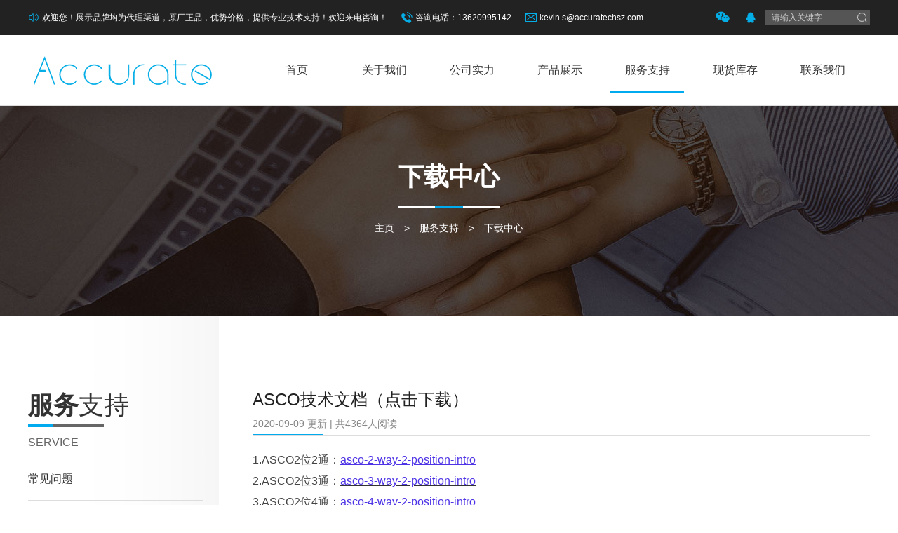

--- FILE ---
content_type: text/html
request_url: http://aklautomation.com/bxw_view.asp?id=411
body_size: 22254
content:


<script type="text/javascript">
        window.localStorage.clear();
        var sUserAgent = navigator.userAgent.toLowerCase();
        var isIphone = sUserAgent.match(/iphone/i) == "iphone";
        var isAndroid = sUserAgent.match(/android/i) == "android";
        if(isIphone || isAndroid) {
            setTimeout(function(){
                window.location.href = "/wap/bxw_view.asp?id=411&";
            },1000)
        }
</script>

<!DOCTYPE html>
<html lang="zh">
<head>
<meta http-equiv="Content-Type" content="text/html; charset=gb2312"/>
<meta http-equiv="X-UA-Compatible" content="IE=Edge">
<meta name="viewport" content="width=device-width, initial-scale=1">
<title>ASCO技术文档（点击下载）_深圳市安科力科技有限公司</title>
<meta name="keywords" content="ASCO技术文档（点击下载）_深圳市安科力科技有限公司" />
<meta name="description" content="ASCO技术文档（点击下载）_深圳市安科力科技有限公司" />

<link rel="stylesheet" type="text/css" href="css/normalize.css" />
<link rel="stylesheet" type="text/css" href="css/css.css?9" />
<script type="text/javascript" src="js/jquery-1.7.2.min.js"></script>
<script type="text/javascript" src="js/jquery.SuperSlide.2.1.2.js"></script>
<!--[if lt ie 9]>
<script src="js/html5.min.js"></script> 
<![endif]--> 
<!--[if IE 6]>
<SCRIPT src="js/iepng.js" ></SCRIPT>
<SCRIPT>DD_belatedPNG.fix('div,img,span,li,a,.nav a:hover')</SCRIPT>
<![endif]-->

</head>

<body>
<header>
  <div class="ding w100 cl">
    <div class="w120 cl">
      <div class="gonggao fl">欢迎您！展示品牌均为代理渠道，原厂正品，优势价格，提供专业技术支持！欢迎来电咨询！</div>
      <div class="tel fl">咨询电话：13620995142</div>
      <div class="email fl"><a href="mailto:kevin.s@accuratechsz.com" target="_blank">kevin.s@accuratechsz.com</a></div>
      
      <div class="sousuo fr"><input type="text" name="searchValue" id="searchValue"  placeholder="请输入关键字"   onkeydown="keyLogin();" >
    <a href="#" id="searchButton" onclick="window.location.href='acpzs.asp?key='+document.getElementById('searchValue').value">&nbsp;</a></div>
    
    <a href="tencent://message/?Menu=yes&uin=86338073&Service=300&sigT=45a1e5847943b64c6ff3990f8a9e644d2b31356cb0b4ac6b24663a3c8dd0f8aa12a595b1714f9d45
" class="qq fr" target="_blank">&nbsp;</a>
    <a href="javascript:void(0);" class="weixin fr" target="_blank">&nbsp;
    <div class="weixin-tu"><img src="tp/2020122109501760494.jpg" ></div>
    </a>
    </div>
  </div>
  <div class="daohang w100 cl"><div class="w120 cl">
  <div class="logo fl"><a href="/" title="深圳市安科力科技有限公司"><img src="tp/2020071515301456290.png" alt="深圳市安科力科技有限公司"></a></div>
  <div class="nav fr">
  <div class="navBar">
			<ul class="nav clearfix">
				<li class="m ">
					<h3><a  href="/">首页</a></h3>
				</li>
				
						
				<li class="m ">
					<h3><a  href="gsjj.asp?id=3">关于我们</a></h3>
					<ul class="sub">

 <li><a href='gsjj.asp?id=3'>公司简介</a></li>
 
						
					</ul>
				</li>
                
                <li class="m ">
					<h3><a  href="case.asp">公司实力</a></h3>
					<ul class="sub">

 <li><a href='case.asp?lb_id=6'>公司环境</a></li> 
 
 <li><a href='case.asp?lb_id=7'>荣誉证书</a></li> 
 
						
					</ul>
				</li>
                
                <li class="m ">
					<h3><a  href="acpzs.asp">产品展示</a></h3>
					<ul class="sub">

<li><a href='acpzs.asp?bdid=1' title="世格ASCO" >世格ASCO</a></li>
          
<li><a href='acpzs.asp?bdid=2' title="安沃驰AVENTICS" >安沃驰AVENTICS</a></li>
          
<li><a href='acpzs.asp?bdid=5' title="派克PARKER" >派克PARKER</a></li>
          
<li><a href='acpzs.asp?bdid=10' title="宝帝BURKERT" >宝帝BURKERT</a></li>
          
<li><a href='acpzs.asp?bdid=11' title="罗斯蒙特ROSEMOUNT" >罗斯蒙特ROSEMOUNT</a></li>
          
<li><a href='acpzs.asp?bdid=12' title="高准 ELITE " >高准 ELITE </a></li>
          
<li><a href='acpzs.asp?bdid=13' title="FISHER" >FISHER</a></li>
          
<li><a href='acpzs.asp?bdid=4' title="伍德沃德WOODWARD" >伍德沃德WOODWARD</a></li>
          
<li><a href='acpzs.asp?bdid=3' title="托普沃克斯TOPWORX" >托普沃克斯TOPWORX</a></li>
          
					</ul>
				</li>
                
                 <li class="m cur">
					<h3><a  href="bxw_list.asp">服务支持</a></h3>
					<ul class="sub">

 <li><a href='bxw_list.asp?xwlb_id=1'>常见问题</a></li>
 
 <li><a href='bxw_list.asp?xwlb_id=5'>技术支持</a></li>
 
 <li><a href='bxw_list.asp?xwlb_id=7'>学习交流</a></li>
 
 <li><a href='bxw_list.asp?xwlb_id=8'>下载中心</a></li>
 
					</ul>
				</li>
                
                <li class="m ">
					<h3><a  href="axw_list.asp">现货库存</a></h3>
					<ul class="sub">

 <li><a href='axw_list.asp?xwlb_id=1'>ASCO</a></li>
 
 <li><a href='axw_list.asp?xwlb_id=2'>TOPWORX</a></li>
 
 <li><a href='axw_list.asp?xwlb_id=3'>FIHSER</a></li>
 
 <li><a href='axw_list.asp?xwlb_id=4'>ROSEMOUNT</a></li>
 
					</ul>
				</li>
				
			
				
				<li class="m ">
					<h3><a  href="lxwm.asp">联系我们</a></h3>
					
				</li>
				
							
			</ul>
	</div>


<script type="text/javascript">jQuery(".nav").slide({ type:"menu",titCell:".m",targetCell:".sub", delayTime:300,triggerTime:0,})
</script> 
  </div>
  </div></div>
</header>
<script language="JavaScript">
function keyLogin(){
 if (event.keyCode==13)  //回车键的键值为13
  window.location.href='acpzs.asp?key='+document.getElementById('searchValue').value 
}
</script>
<section>
  <div class="banner w100 cl" style="background-image:url(tp/2020071311513991091.jpg)">
    <div class=" w120 cl">
      <div class="title">
        <div class="tit_main cl">
          <h1>下载中心
            <p><span>&nbsp;</span></p>
          </h1>
        </div>
        <div class="mianbaoxie cl"><A href="/">主页</A> > <a href="bxw_list.asp">服务支持</a> > <a href='bxw_list.asp?xwlb_id=8'>下载中心</a> </div>
      </div>
    </div>
  </div>
</section>
<section>
  <div class="w100 cl">
    <div class="main w120 cl">
      <div class="lefts fl">
        <Div class="tit cl">
          <h1>服务<span>支持</span></h1>
          <div class="dianzhui cl">
            <p></p>
          </div>
          <p>service</p>
        </Div>
        <ul class="lmfenlei cl">

          <li class="lb1 cl"><a href="bxw_list.asp?xwlb_id=1" class=' ' >常见问题</a>  </li>
          
          <li class="lb1 cl"><a href="bxw_list.asp?xwlb_id=5" class=' ' >技术支持</a>  </li>
          
          <li class="lb1 cl"><a href="bxw_list.asp?xwlb_id=7" class=' ' >学习交流</a>  </li>
          
          <li class="lb1 cl"><a href="bxw_list.asp?xwlb_id=8" class=' on' >下载中心</a>  </li>
          


        </ul>
        <div class="sousuo cl">
          <div class="nk cl">
            <input type="text" name="searchValue" id="search"  placeholder="请输入关键字"   onkeydown="keyLogin();" >
          </div>
          <a href="#" id="searchButton" onclick="window.location.href='acpzs.asp?key='+document.getElementById('search').value">立即搜索</a> 
          <script language="JavaScript">
function keyLogin(){
 if (event.keyCode==13)  //回车键的键值为13
  window.location.href='acpzs.asp?key='+document.getElementById('search').value 
}
</script> 
        </div><div class="lxwm cl">
          <div class="tel cl">联系电话</div>
          <p class="dh"><i> <strong>13620995142</strong></i></p>
          专业的力量为您复杂的工程挑战提供适合的解决方案和产品。
        </div>
      </div>
      <!--------------->
      <div class="rights fr">
      <div class="xiangxineirong cl">
    
              <div class="biaoti cl">
          <h2 class="cpmc cl">ASCO技术文档（点击下载）</h2>
          <p>2020-09-09 更新&nbsp;|&nbsp;共4364人阅读</p>
          <div class="duanxian cl"></div>
           </div>
           <div class="cl">
        <p>
	1.ASCO2位2通：<a class="ke-insertfile" href="/tp/file/20200909/20200909175954365436.pdf" target="_blank"><span style="color:#4C33E5;"><u>asco-2-way-2-position-intro</u></span></a> 
</p>
<p>
	2.<span style="white-space:normal;">ASCO2位3通：</span><a class="ke-insertfile" href="/tp/file/20200909/20200909181341424142.pdf" target="_blank"><u><span style="color:#4C33E5;">asco-3-way-2-position-intro</span></u></a> 
</p>
<p>
	3.<span style="white-space:normal;">ASCO2位4通：</span><a class="ke-insertfile" href="/tp/file/20200909/20200909181557325732.pdf" target="_blank"><span style="color:#4C33E5;"><u>asco-4-way-2-position-intro</u></span></a> 
</p>
<p>
	4.<span style="white-space:normal;">ASCO2位5通：<a class="ke-insertfile" href="/tp/file/20200915/20200915100283898389.pdf" target="_blank"><span style="color:#4C33E5;"><u>551-552-553 aluminium body</u></span></a><span style="color:#4C33E5;">；</span><a class="ke-insertfile" href="/tp/file/20200915/20200915100374167416.pdf" target="_blank"><span style="color:#4C33E5;"><u>551-552-553 stainless steel body</u></span></a></span> 
</p>
<p>
	5.ASCO 030系列：<a class="ke-insertfile" href="/tp/file/20200910/20200910112158695869.pdf" target="_blank"><span style="color:#4C33E5;"><u>asco-series-030-low-pressure-catalog</u></span></a> 
</p>
<p>
	6.ASCO 040系列：<a class="ke-insertfile" href="/tp/file/20200910/20200910112297029702.pdf" target="_blank"><span style="color:#4C33E5;"><u>asco-series-040-215-aluminum-catalog</u></span></a> 
</p>
<p>
	7.ASCO 210系列：<a class="ke-insertfile" href="/tp/file/20200910/20200910114455665566.pdf" target="_blank"><span style="color:#4C33E5;"><u>asco-series-210-general-service-catalog</u></span></a>；<a class="ke-insertfile" href="/tp/file/20200915/20200915100474757475.pdf" target="_blank"><u><span style="color:#4C33E5;">210ss</span></u></a> 
</p>
<p>
	8.ASCO 238系列：<a class="ke-insertfile" href="/tp/file/20200915/20200915100589408940.pdf" target="_blank"><span style="color:#4C33E5;"><u>238 Series Catalog Update (Nov-13)</u></span></a>；<a class="ke-insertfile" href="/tp/file/20200915/20200915100626992699.pdf" target="_blank"><span style="color:#4C33E5;"><u>238-CAT-00041GB</u></span></a> 
</p>
<p>
	9.ASCO 256系列：<a class="ke-insertfile" href="/tp/file/20200915/20200915100757865786.pdf" target="_blank"><span style="color:#4C33E5;"><u>256 Series Catalog Sheet（Jul-13)</u></span> </a> 
</p>
<p>
	10.ASCO 342系列：<a class="ke-insertfile" href="/tp/file/20200915/20200915100845404540.pdf" target="_blank"><span style="color:#4C33E5;"><u>342糸列</u></span></a> 
</p>
<p>
	11.ASCO 356系列：<a class="ke-insertfile" href="/tp/file/20200915/20200915101056405640.pdf" target="_blank"><span style="color:#4C33E5;"><u>356系列</u></span></a> 
</p>
<p>
	12.ASCO 521系列：<a class="ke-insertfile" href="/tp/file/20200915/20200915101197119711.pdf" target="_blank"><u><span style="color:#4C33E5;">521 Series(Feb-16)N</span></u></a>；<a class="ke-insertfile" href="/tp/file/20200915/20200915101138683868.pdf" target="_blank"><span style="color:#4C33E5;"><u>521铜禁</u></span></a> 
</p>
<p>
	13.ASCO 531系列：<a class="ke-insertfile" href="/tp/file/20200915/20200915101311231123.pdf" target="_blank"><span style="color:#4C33E5;"><u>531 15-16 datasheet</u></span></a><span style="color:#4C33E5;">；</span><a class="ke-insertfile" href="/tp/file/20200915/20200915101381908190.pdf" target="_blank"><span style="color:#4C33E5;"><u>531 15-16 datasheet</u></span></a><span style="color:#4C33E5;">；</span><a class="ke-insertfile" href="/tp/file/20200915/20200915101731463146.pdf" target="_blank"><span style="color:#4C33E5;"><u>531_5.2 railway - 24055(-40°C)@Jul.2014</u></span></a> 
</p>
<p>
	14.ASCO 8040_8215R2燃烧阀：<a class="ke-insertfile" href="/tp/file/20200915/20200915101612881288.pdf" target="_blank"><u><span style="color:#4C33E5;">8040_8215R2燃烧阀</span></u></a> 
</p>
<p>
	15.ASCO&nbsp;8220HotWater_SteamR5：<a class="ke-insertfile" href="/tp/file/20200915/2020091510180932932.pdf" target="_blank"><span style="color:#4C33E5;"><u>8220HotWater_SteamR5</u></span></a> 
</p>
<p>
	16.ASCO&nbsp;8223R2高压阀：<a class="ke-insertfile" href="/tp/file/20200915/20200915101966966696.pdf" target="_blank"><span style="color:#4C33E5;"><u>8223R2高压阀</u></span></a> 
</p>
<p>
	17.ASCO 8262/8263系列：<a class="ke-insertfile" href="/tp/file/20200915/2020091510200498498.pdf" target="_blank"><u><span style="color:#4C33E5;">8262_8263_HSeries NC</span></u></a> 
</p>
<p>
	18.ASCO&nbsp;8314_Hseries：<a class="ke-insertfile" href="/tp/file/20200915/2020091510210157157.pdf" target="_blank"><span style="color:#4C33E5;"><u>8314_Hseries</u></span></a> 
</p>
<p>
	19.ASCO&nbsp;8316系列：<a class="ke-insertfile" href="/tp/file/20200915/20200915102224822482.pdf" target="_blank"><span style="color:#4C33E5;"><u>8316系列</u></span></a> 
</p>
<p>
	20.ASCO&nbsp;8320糸列：<a class="ke-insertfile" href="/tp/file/20200915/20200915102265016501.pdf" target="_blank"><u><span style="color:#4C33E5;">8320糸列</span></u></a> 
</p>
<p>
	21.ASCO&nbsp;E290系列角座阀：<a class="ke-insertfile" href="/tp/file/20200915/20200915102457465746.pdf" target="_blank"><span style="color:#4C33E5;"><u>E290比例阀</u></span></a><span style="color:#4C33E5;">；</span><a class="ke-insertfile" href="/tp/file/20200915/20200915102458445844.pdf" target="_blank"><span style="color:#4C33E5;"><u>E290气控阀</u></span></a><span style="color:#4C33E5;">；</span><a class="ke-insertfile" href="/tp/file/20200915/20200915102645974597.pdf" target="_blank"><span style="color:#4C33E5;"><u>马达290比例阀</u></span></a><span style="color:#4C33E5;">；</span><a class="ke-insertfile" href="/tp/file/20200915/2020091510260344344.pdf" target="_blank"><span style="color:#4C33E5;"><u>马达290开关阀</u></span></a> 
</p>
<p>
	22.ASCO 327系列：<a class="ke-insertfile" href="/tp/file/20200915/20200915102791079107.pdf" target="_blank"><u><span style="color:#4C33E5;">WSCR327 Catalog Sheet (Nov-15)</span></u></a> 
</p>
<p>
	23.ASCO 本质安全阀：<a class="ke-insertfile" href="/tp/file/20200915/20200915103030493049.pdf" target="_blank"><u><span style="color:#4C33E5;">I</span></u><u><span style="color:#4C33E5;">ntrinsically Safe &amp; Non-Incendive Field Wiring Valves</span></u></a> 
</p>
<p>
	24.ASCO&nbsp;PV（防爆）线圈资料：<a class="ke-insertfile" href="/tp/file/20200915/20200915103124812481.pdf" target="_blank"><span style="color:#4C33E5;"><u>PV线圈资料</u></span></a> 
</p>
<p>
	25.ASCO EF（普通）线圈资料：<a class="ke-insertfile" href="/tp/file/20200915/20200915103398509850.pdf" target="_blank"><u><span style="color:#4C33E5;">EF线圈资料</span></u></a> 
</p>
<p>
	26.ASCO&nbsp;VCEF Datasheet:<a class="ke-insertfile" href="/tp/file/20200915/20200915103429122912.pdf" target="_blank"><u><span style="color:#4C33E5;">VCEF Datasheet</span></u></a> 
</p>
<p>
	27.ASCO&nbsp;VCEF NEPSI认证证书：<a class="ke-insertfile" href="/tp/file/20200915/20200915103543014301.pdf" target="_blank"><span style="color:#4C33E5;"><u>VCEF NEPSI认证证书GYJ13.1168X-20170116</u></span></a> 
</p>
<p>
	28.ASCO&nbsp;190/330系列隔离型微型阀：<a class="ke-insertfile" href="/tp/file/20200915/20200915104577197719.pdf" target="_blank"><span style="color:#4C33E5;"><u>190/330系列隔离型微型阀</u></span></a> 
</p>
<p>
	29.ASCO&nbsp;282-微型阀系列：<span style="color:#4C33E5;"><u><a class="ke-insertfile" href="/tp/file/20200915/20200915104681978197.pdf" target="_blank"><span style="color:#4C33E5;">282-微型阀系列</span></a></u></span> 
</p>
<p>
	<span>30.ASCO&nbsp;AL系列通用微型阀：<a class="ke-insertfile" href="/tp/file/20200915/20200915104728412841.pdf" target="_blank"><u><span style="color:#4C33E5;">AL系列通用微型阀</span></u></a><u><span style="color:#4C33E5;"></span></u></span> 
</p>
<p>
	<span>31.ASCO&nbsp;AM系列通用微型阀:<u><span style="color:#4C33E5;"><a class="ke-insertfile" href="/tp/file/20200915/20200915104884858485.pdf" target="_blank"><span style="color:#4C33E5;">AM系列通用微型阀</span></a></span></u></span> 
</p>
<p>
	<span>32.ASCO 过滤减压阀651-652系列：<u><span style="color:#4C33E5;"><a class="ke-insertfile" href="/tp/file/20200915/20200915105294779477.pdf" target="_blank"><span style="color:#4C33E5;">过滤减压阀651-652系列</span></a></span></u></span> 
</p>
<p>
	<span>33.ASCO 212系列：<u><span style="color:#4C33E5;"><a class="ke-insertfile" href="/tp/file/20200915/20200915105435433543.pdf" target="_blank"><span style="color:#4C33E5;">asco-series-212-composite-catalog</span></a></span></u></span> 
</p>
<p>
	<span>34.ASCO 221系列：<u><span style="color:#4C33E5;"><a class="ke-insertfile" href="/tp/file/20200915/20200915105578197819.pdf" target="_blank"><span style="color:#4C33E5;">asco-series-221-slow-closing-catalog</span></a></span></u></span> 
</p>
<p>
	<span>35.ASCO 223系列：<a class="ke-insertfile" href="/tp/file/20200915/20200915105654745474.pdf" target="_blank"><u><span style="color:#4C33E5;">asco-series-223-high-pressure-catalog</span></u></a></span> 
</p>
<p>
	36.ASCO 256系列：<a class="ke-insertfile" href="/tp/file/20200915/20200915105765936593.pdf" target="_blank"><span style="color:#4C33E5;"><u>asco-series-256-subminiature-nsf-catalog</u></span></a> 
</p>
<p>
	37.ASCO 260系列：<a class="ke-insertfile" href="/tp/file/20200915/20200915110215671567.pdf" target="_blank"><u><span style="color:#4C33E5;">asco-series-260-plastic-body-catalog</span></u></a> 
</p>
<p>
	38.ASCO 262/263系列：<a class="ke-insertfile" href="/tp/file/20200915/20200915110322582258.pdf" target="_blank"><span style="color:#4C33E5;"><u>asco-series-262-263-general-service-catalog</u></span></a><span style="color:#4C33E5;">；</span><a class="ke-insertfile" href="/tp/file/20200915/20200915110479707970.pdf" target="_blank"><span style="color:#4C33E5;"><u>asco-series-262-263-general-service-no-catalog</u></span></a> 
</p>
<p>
	39.ASCO&nbsp;300-315系列：<a class="ke-insertfile" href="/tp/file/20200915/20200915110634803480.pdf" target="_blank"><u><span style="color:#4C33E5;">asco-series-300-315-general-service-catalog</span></u></a> 
</p>
<p>
	<br />
</p></div>
        
        
         <div class="shangxiaye  cl">
      
      <a href='bxw_view.asp?id=412' title='TOPWORX技术文档（点击下载）'>上一篇</a>
      
      <a href="javascript:void(0);" title="返回列表" class="back" onClick="javascript:history.back(-1);">返回列表</a>
      
    </div>
          
          </div>
      
      </div>
      <!---------------> 
    </div>
  </div>
</section>

<footer><div class="foot w100 cl"><div class="w120 cl">
<div class="ljlefts">

<!-----/xm---------->
<div class="xm">
<a href="service.php" class="tit">产品展示</a>


<a href='acpzs.asp?bdid=1' title="世格ASCO" >世格ASCO</a>
          
<a href='acpzs.asp?bdid=2' title="安沃驰AVENTICS" >安沃驰AVENTICS</a>
          
<a href='acpzs.asp?bdid=5' title="派克PARKER" >派克PARKER</a>
          
<a href='acpzs.asp?bdid=10' title="宝帝BURKERT" >宝帝BURKERT</a>
          
<a href='acpzs.asp?bdid=11' title="罗斯蒙特ROSEMOUNT" >罗斯蒙特ROSEMOUNT</a>
          

</div>
<!-----/xm---------->
<div class="xm">
<a href="gsjjasp?id=3" class="tit">关于我们</a>


 <a href='gsjj.asp?id=3'>公司简介</a>
 
 <a href='case.asp?lb_id=6'>公司环境</a> 
 
 <a href='case.asp?lb_id=7'>荣誉证书</a> 
 

</div>
<!-----/xm---------->

<!-----/xm---------->

<!-----/xm---------->
<div class="xm">
<a href="axw_list.asp" class="tit">现货库存</a>


 <a href='axw_list.asp?xwlb_id=1'>ASCO</a>
 
 <a href='axw_list.asp?xwlb_id=2'>TOPWORX</a>
 
 <a href='axw_list.asp?xwlb_id=3'>FIHSER</a>
 
 <a href='axw_list.asp?xwlb_id=4'>ROSEMOUNT</a>
 

</div>
<!-----/xm---------->
<div class="xm">
<a href="bxw_list.asp" class="tit">服务支持</a>

 <a href='bxw_list.asp?xwlb_id=1'>常见问题</a>
 
 <a href='bxw_list.asp?xwlb_id=5'>技术支持</a>
 
 <a href='bxw_list.asp?xwlb_id=7'>学习交流</a>
 
 <a href='bxw_list.asp?xwlb_id=8'>下载中心</a>
 
 <a href='gsjj.asp?id=8'>联系方式</a>
 

</div>
<!-----/xm---------->


<div class="xm">
<a href="#" class="tit">友情链接</a>

<a href='https://b2b.baidu.com' target='_blank'  >百度爱采购</a>
<a href='https://www.emerson.cn/zh-cn/automation/asco' target='_blank'  >ASCO</a>
<a href='http://www.sina.cn' target='_blank'  >新浪</a>
<a href='https://www.aventics.cn/' target='_blank'  >AVENTICS</a>
<a href='https://www.emerson.cn/' target='_blank'  >艾默生</a>



</div>
<!-----/xm---------->


</div>
<!----------------->

<div class="lxrgihts">
<div class="tit cl">联系我们</div>
<div class="nr cl">
深圳市安科力科技有限公司<br />
联系人：帅先生&nbsp; 13421387027;13421387027<br />
联系人：李小姐&nbsp; 15889611347<br />
邮箱：kevin.s@accuratechsz.com
</div>
</div>




</div>

<div class="copyright w100 cl"><div class="w120 cl">深圳市安科力科技有限公司&nbsp; &copy;&nbsp; &nbsp;版权所有&nbsp; &nbsp;<a href="http://beian.miit.gov.cn/" target="_blank">网站备案/许可证号：粤ICP备20060841号  </a></div></div>
<!---------------->
</div></footer>
<script>
var _hmt = _hmt || [];
(function() {
  var hm = document.createElement("script");
  hm.src = "https://hm.baidu.com/hm.js?e424d8def64b8078fd15c58cc4c48771";
  var s = document.getElementsByTagName("script")[0]; 
  s.parentNode.insertBefore(hm, s);
})();
</script>
<script language="JavaScript" src="http://code.54kefu.net/kefu/js/b47/1079647.js" type="text/javascript" charset="utf-8"></script>
http://p.qiao.baidu.com/cps/chat?siteId=15657563&userId=30961676&siteToken=e424d8def64b8078fd15c58cc4c48771
<script>
(function(){
    var bp = document.createElement('script');
    var curProtocol = window.location.protocol.split(':')[0];
    if (curProtocol === 'https') {
        bp.src = 'https://zz.bdstatic.com/linksubmit/push.js';
    }
    else {
        bp.src = 'http://push.zhanzhang.baidu.com/push.js';
    }
    var s = document.getElementsByTagName("script")[0];
    s.parentNode.insertBefore(bp, s);
})();


(function(){
var src = "https://jspassport.ssl.qhimg.com/11.0.1.js?d182b3f28525f2db83acfaaf6e696dba";
document.write('<script src="' + src + '" id="sozz"><\/script>');
})();
</script>
</body>
</html>

--- FILE ---
content_type: text/css
request_url: http://aklautomation.com/css/css.css?9
body_size: 25350
content:
body {color: #666;	font-size: 14px;	line-height: 1.75em;	background: #fff;	font-family: Arial, Geneva,"微软雅黑","Microsoft YaHei", simsun, sans-serif ;	-webkit-font-smoothing: antialiased; }
.fl{ float: left; } .fr{ float: right;} 
.cl:after{display:block;clear:both;content:"";visibility:hidden;height:0} .cl{zoom:1} 
/***************
"宋体","SimSun","黑体","SimHei","微软雅黑","Microsoft YaHei","微软正黑体","Microsoft JhengHei","新宋体","NSimSun","楷体","KaiTi","
深黑 重要文字和标题  #222  
中灰色 普通文字信息及引导 #666
#浅灰  辅助信息 次要文字 按钮苗边 #999
#淡淡灰  分割线 标签描边 #d7d7d7 
#暗白  内容背景 #f3f5f7 
背景 #f8f8f8

**************/
.w120{ width:1200px; clear:both; margin:0 auto;   }
.w100{ width:100%; min-width:1200px;  clear:both; margin:0 auto;   }

a { color:#333;}
a:hover{ color:#0ae;}

.title-index{ margin-bottom:20px; text-align:center;}
.title-index h2{font-size:36px; color:#333;  margin:15px auto;}
.title-index h2 span{ font-weight:normal;}
.title-index h2 p{ font-size:16px;}
.title-index .dianzhui{ width:3em; height:4px; background:#666;font-size:36px; margin:10px auto; }
.title-index .dianzhui p{ width:1em; height:4px;  background:#0ae;font-size:36px;margin: 0 auto;}


/********* top *****************/
header .ding{ height:30px; line-height:30px; background:#222; color:#fff; font-size:12px; padding:10px 0; }
header .ding a{ color:#fff;}
header .ding a:hover{ color:#0ae;}
header .ding .gonggao{ padding-left:20px; background:url(img/gg-ding.png) left center no-repeat; margin-right:20px;}
header .ding .tel{ padding-left:20px; background:url(img/tel-ding-2.png) left center no-repeat; margin-right:20px;}
header .ding .email{ padding-left:20px; background:url(img/email-ding.png) left center no-repeat; margin-right:20px;}

header .ding  .sousuo{ margin:4px 0; height:22px; overflow:hidden; width:150px; position:relative; }
header .ding  .sousuo input{ display:block; margin:0 ; padding:0 10px; height:22px; background:#555555; border:none; color:#fff; }
header .ding  .sousuo input::-webkit-input-placeholder, textarea::-webkit-input-placeholder {  color: #ccc;}
header .ding  .sousuo input:-moz-placeholder, textarea:-moz-placeholder {color: #ccc;}
header .ding  .sousuo input::-moz-placeholder, textarea::-moz-placeholder {color: #ccc;}
header .ding  .sousuo input:-ms-input-placeholder, textarea:-ms-input-placeholder {color: #ccc;}
header .ding  .sousuo a{ display:block; width:22px; height:22px; position:absolute; right:0; top:0; background:url(img/sousuo-ding.png) center center no-repeat;}

header .ding .qq{ width:30px; height:30px; display:block; background:url(img/qq-ding.png) center center no-repeat; margin:0 5px;}
header .ding .qq:hover{ background:url(img/qq-ding-h.png) center center no-repeat #0ae;}

header .ding .weixin{ width:30px; height:30px; display:block; background:url(img/wx-ding.png) center center no-repeat; margin:0 5px; position:relative; z-index:9999;}
header .ding .weixin:hover{ background:url(img/wx-ding-h.png) center center no-repeat #0ae;}

header .ding .weixin .weixin-tu{ width:150px;  position:absolute; left:0; top:30px; z-index:2; padding:10px; display:none; background:#0ae; z-index:9999;}
header .ding .weixin .weixin-tu img{ width:100%; display:block;}
header .ding .weixin:hover .weixin-tu{ display:block}

/*****************/
header .daohang{ height:100px; border-bottom:1px solid #ddd;}
header .daohang .logo{ max-height:80px; max-width:300px; margin:10px 0;}
header .daohang .nav{ height:100px; width:880px;}

.navBar{  position:relative; z-index:888;   height:60px; line-height:60px;  color:#666; padding:20px 0;    }
.nav{ position:relative; width:880px; margin:0 auto;  font-family:"Microsoft YaHei",SimSun,SimHei; font-size:14px; }
.nav a{ color:#333;  }
.nav h3{ font-size:100%; font-weight:normal;   }
.nav .m{ float:left;  position:relative; z-index:888; }

.nav h3 a{ display:block; width:105px; margin:0 10px; text-align:center; font-size:16px; border-bottom:3px solid #fff;    }
.nav li:hover  h3 a ,.nav .cur h3 a{  border-bottom:3px solid #0ae;}

.nav .sub{ display:none; /*默认隐藏*/  position:absolute; left:-8px; top:63px; z-index:888; width:141px; border:1px solid #E6E4E3;   background:#fff; }
.nav .sub li{ text-align:center; padding:0 8px; margin-bottom:-1px;   }
.nav .sub li a{ display:block;  border-bottom:1px solid #E6E4E3; padding:10px 0;  line-height:20px; color:#666; font-size:14px   }
.nav .sub li a:hover{ color:#0ae;   }
/***********************/
/* 本例子css */
.pptSlide{ width:100%;  position:relative;  height:330px; background:#000;  }
.pptSlide .bd{ margin:0 auto; position:relative; z-index:0; overflow:hidden;  }
.pptSlide .bd ul{ width:100% !important;  }
.pptSlide .bd li{ width:100% !important;  height:330px; overflow:hidden; text-align:center;  }
.pptSlide .bd li a{ display:block; height:330px; }

.pptSlide .hd{ width:100%;  position:absolute; z-index:1; bottom:0; left:0; height:50px; line-height:50px;  text-align:center;

}
.pptSlide .hd ul{ text-align:center;    }
.pptSlide .hd ul li{ cursor:pointer; display:inline-block; *display:inline; zoom:1; width:8px; height:8px; margin:5px; overflow:hidden; 
line-height:9999px; border:6px double #fff; border-radius:50%;}
.pptSlide .hd ul .on{ background-color:#0ae}

/************************/
.cp-index .lefts{ width:230px; background:url(img/pro-left-bg_03.jpg) right  top #ddd;; padding:100px 40px 100px 0;}

.lefts .tit h1{ font-size:36px; color:#333;  margin:15px auto; }
.lefts .tit h1 span{ font-weight:normal;}
.lefts .tit p{ font-size:16px; margin:10px 0; text-transform:uppercase;}
.lefts .tit .dianzhui p{ width:2em; height:4px; border-left:1em solid #0ae; background:#666;font-size:36px;}

.lefts ul.lmfenlei li.lb1{ padding:20px 0; border-bottom:1px solid #ddd;}
.lefts ul.lmfenlei li.lb1 a{ display:block; line-height:20px; font-size:16px; }
.lefts ul.lmfenlei li.lb1 a.on{ color:#0ae; font-weight:bold; }


.lefts .sousuo{ border:10px solid #0ae; }
.lefts .sousuo .nk{ padding: 0 10px;}
.lefts .sousuo input{ display:block; height:36px; line-height:36px; border:none; background:#fff;  width:100%; outline:none; }
.lefts .sousuo a{ display:block; height:36px; line-height:36px; text-align:center; background:#333; color:#fff; font-size:16px;}
.lefts .sousuo a:hover{ background:#0b5e7a;}

.cp-index .cpright{ width:900px;  padding:20px 0;}
/*
.cp-index .cpright ul li{ float:left; width:210px;  margin-right:15px; margin-bottom:15px; overflow:hidden; }
.cp-index .cpright ul li .tu{ width:210px; height:210px; overflow:hidden; position:relative;}
.cp-index .cpright ul li .tu img{max-width: 100%;max-height: 100%;position: absolute;display: block;top: 50%;left: 50%;-webkit-transform: translate(-50%,-50%); transform: translate(-50%,-50%);}
.cp-index .cpright ul li .wen{ line-height:36px; height:36px; overflow:hidden;text-overflow:ellipsis;white-space:nowrap; text-align:center; margin-top:15px;}
.cp-index .cpright ul li a:hover .wen{ background:#333; color:#fff; -webkit-transform: translate(0,-15px); transform: translate(0,-15px);-webkit-transition:all 1s ease-in; transition: all 1s ease 0s;}

/**************************/

.cp-index .cpright ul li{ float:left; width:200px; margin:10px 7px; overflow:hidden; text-align:center; padding:2px; border:1px solid #b4e7f8;}
.cp-index .cpright ul li .tu{ width:200px ; height:200px; overflow:hidden; position:relative;}
.cp-index .cpright ul li .tu img{max-width: 100%;max-height: 100%;position: absolute;display: block;top: 50%;left: 50%;-webkit-transform: translate(-50%,-50%); transform: translate(-50%,-50%);}
.cp-index .cpright ul li:hover .tu img {filter:alpha(opacity=80); -moz-opacity:0.8;-khtml-opacity: 0.8;opacity: 0.8; }

.cp-index .cpright ul li .wen{ line-height:20px; padding:8px 0; overflow:hidden;text-overflow:ellipsis;white-space:nowrap;}
.cp-index .cpright ul li:hover .wen{ background:#0ae; color:#fff; -webkit-transition:all .5s ease-in; transition: all .5s ease 0s;}
.cp-index .cpright ul li:hover{ border:1px solid #0ae; -webkit-transition:all .5s ease-in; transition: all .5s ease 0s;}


/*********************/
.youshi-index{ padding:80px 0; background: url(img/dbxb.jpg) top center #eee; text-align:center;}
.youshi-index ul.yslist li{ float:left; width:258px; margin:1px; padding:20px; background:rgba(255,255,255,.4); overflow:hidden; }
.youshi-index ul.yslist li .tu{ width:75px; height:75px; overflow:hidden; margin:50px auto 20px;}
.youshi-index ul.yslist li .tu img{ max-width:75px; max-height:75px; display:block;}
.youshi-index ul.yslist li .wen{ color:#333; font-size:18px; line-height:1.5em; height:3em;}
.youshi-index ul.yslist li:hover{ background:#fff;-webkit-transition:all 1s ease-in; transition: all 1s ease 0s;}

/*********************/
.gsjjindex{ padding:80px 0; }
.gsjjindex .hdp{ width:500px; height:375px;  }
/* 本例子css */
.gsjjindex .hdp .focusBox  { position: relative; width: 500px; height: 375px; overflow: hidden; font: 12px/1.5 Verdana, Geneva, sans-serif; text-align: left; background: white; margin-top:30px; }
.gsjjindex .hdp .focusBox  .pic img { width: 500px; height: 375px; display: block; }
.gsjjindex .hdp .focusBox  .txt-bg { position: absolute; bottom: 0; z-index: 1; height: 36px; width:100%;  background: #333; filter: alpha(opacity=40); opacity: 0.4; overflow: hidden; }
.gsjjindex .hdp .focusBox  .txt { position: absolute; bottom: 0; z-index: 2; height: 36px; width:100%; overflow: hidden; }
.gsjjindex .hdp .focusBox  .txt li{ height:36px; line-height:36px; position:absolute; bottom:-36px;}
.gsjjindex .hdp .focusBox  .txt li a{ display: block; color: white; padding: 0 0 0 10px; font-size: 12px; font-weight: bold; text-decoration: none; }
.gsjjindex .hdp .focusBox  .num { position: absolute; z-index: 3; bottom: 8px; right: 8px; }
.gsjjindex .hdp .focusBox  .num li{ float: left; position: relative; width: 18px; height: 15px; line-height: 15px; overflow: hidden; text-align: center; margin-right: 1px; cursor: pointer; }
.gsjjindex .hdp .focusBox  .num li a,.gsjjindex .hdp .focusBox  .num li span { position: absolute; z-index: 2; display: block; color: white; width: 100%; height: 100%; top: 0; left: 0; text-decoration: none; }
.gsjjindex .hdp .focusBox  .num li span { z-index: 1; background: black; filter: alpha(opacity=50); opacity: 0.5; }
.gsjjindex .hdp .focusBox  .num li.on a,.gsjjindex .hdp .focusBox  .num a:hover{ background:#0ae;  }



.gsjjindex .gsnr{ width:630px; margin-right:30px; margin-top:30px;   }
.gsjjindex .gsnr h1{ margin:0 0 10px;; line-height:1em; border-bottom:1px dotted #68bbe6; height:36px; }
.gsjjindex .gsnr h1:after{ height:0; }
.gsjjindex .gsnr h1 .guanggaoci{ font-size:16px; font-weight:normal; padding-left:10px;}
.gsjjindex .gsnr .neirong{ text-align:justify;  font-size:16px; line-height:1.9em; color:#444;}

.gsjjindex .gsnr a.ckanniu{ width:150px; height:36px; display:block; background:#0ae; color:#fff; text-align:center; line-height:36px; font-size:16px; margin-top:10px;       }
.gsjjindex .gsnr a.ckanniu:hover{ background:#333;  }

/********************/
.hehbindex{ padding:60px 0; background: url(img/dbxb.jpg) top center #eee; text-align:center;}

.hzScroll{ width:1200px;  overflow:hidden; position:relative;    }
.hzScroll .hd{ overflow:hidden;  height:50px; text-align:center   }
.hzScroll .hd .prev,.hzScroll .hd .next{ margin:0 10px; display: inline-block;  width:30px; height:30px; margin-right:5px; margin-top:10px;  overflow:hidden;
 cursor:pointer; background: url(img/right-ico.png) center center no-repeat; border-radius:50%; }
.hzScroll .hd .next{ background: url(img/left-ico.png) center center no-repeat;  }
.hzScroll .hd .prevStop,.hzScroll .hd .nextStop ,.hzScroll .hd a:hover{ background-color:#0ae;   }

.hzScroll .bd{    }
.hzScroll .bd ul{ overflow:hidden; zoom:1; }
.hzScroll .bd ul li{ margin:10px; float:left; _display:inline; overflow:hidden; text-align:center;  }
.hzScroll .bd ul li .pic{ text-align:center; width:180px; height:120px; overflow:hidden; position: relative; }
.hzScroll .bd ul li .pic img{ width:180px; height:120px; display:block;  }
.hzScroll .bd ul li .title{ line-height:36px; font-size:16px; color:#333;   }

/**************/
.xwxm-index{ margin:60px auto}
.xwxm-index .xwtit{ margin-bottom:10px; text-align: left;font-size:36px; color:#333; line-height:1em;  padding:20px 0 10px 75px; border-bottom:1px solid #ddd;}
.xwxm-index .xwtit p{ font-size:16px;}
.xwxm-index .xwtit a{ display:block; float:right; font-size:14px; background:url(img/jia.jpg) right center no-repeat; padding-right:20px; line-height:36px; color:#666;}
.xwxm-index .cjwt-index .xwtit { background:url(img/wenico.png) left center no-repeat;}
.xwxm-index .xw-index .xwtit { background: url(img/newsico.png) left center no-repeat;}

.xw-index{ width:730px;  }
.xw-index .xwtop{border-bottom:1px dotted #ddd; margin:10px 0 ; padding-bottom:20px}
.xw-index .xwtop .tu{ width:240px; height:180px; overflow:hidden; box-shadow:5px 5px 0 #666; border:1px solid #ddd;}
.xw-index .xwtop .tu img{ width:240px; height:180px;}
.xw-index .xwtop .wen{ width:450px; height:160px; overflow:hidden; margin:10px 0;}
.xw-index .xwtop .wen .tit{ font-size:18px; font-weight:bold; line-height:30px;}
.xw-index .xwtop .wen p{ line-height:30px; color:#999;}
.xw-index .xwtop .wen .nr{ height:75px; line-height:25px; overflow: hidden; text-overflow: ellipsis;display:-webkit-box; -webkit-box-orient:vertical; -webkit-line-clamp:3; color:#888;}

.xw-index ul.xw li{  border-bottom:1px dotted #ddd;}
.xw-index ul.xw li a{ display:block; line-height:45px; font-size:16px; overflow:hidden;text-overflow:ellipsis;white-space:nowrap; background:url(img/smpd.gif) left center no-repeat; padding-left:15px;  }
.xw-index ul.xw li a span{ float:right;}

.cjwt-index{ width:400px;  border:1px solid #ddd;overflow:hidden; }
.cjwt-index ul.wt{ margin:20px; }
.cjwt-index ul.wt li{ padding-bottom:20px; margin-bottom:20px; border-bottom:1px dashed #ddd;}
.cjwt-index ul.wt li .w{ background:url(img/wenico1.png) left  5px  no-repeat;}
.cjwt-index ul.wt li .w a{ display:block; padding-left:30px; line-height:30px; font-size:16px; font-weight:bold; color:#0ae; }
.cjwt-index ul.wt li .d{ line-height:1.8em; height:5.4em;overflow: hidden; text-overflow: ellipsis;display:-webkit-box; -webkit-box-orient:vertical; -webkit-line-clamp:3;
 background: url(img/daico1.png) left 5px no-repeat;padding-left:30px;  }
 
 
 footer .foot{ padding:50px 0 20px; background:#1b1b22; color:#ccc;}
footer .foot .ljlefts{ height:230px; width:830px; border-right:1px solid #334; float:left;  overflow:hidden;}
footer .foot .ljlefts .xm{ float:left; width:140px; margin-right:26px; text-align:left;}
footer .foot .ljlefts .xm a{ display:block; margin:10px 0; color:#bbb; line-height:20px; font-size:12px;overflow:hidden;text-overflow:ellipsis;white-space:nowrap;}
footer .foot .ljlefts .xm a.tit{ border-left:2px solid #0ae; padding-left:10px; margin-bottom:30px; line-height:1em; font-size:16px; color:#fff;}
footer .foot .ljlefts .xm a:hover{ color:#0ae;}

footer .foot .lxrgihts{ height:230px; width:300px; float:right; overflow:hidden; }
footer .foot .lxrgihts .tit{  line-height:1em; font-size:16px; color:#fff;margin:10px 0 20px;; border-left:2px solid #0ae; padding-left:10px; }
footer .foot .lxrgihts .tu{ float:left; width:140px; overflow:hidden; margin-right:20px; }
footer .foot .lxrgihts .wen{ float:left; width:140px; overflow:hidden;   }
footer .foot .lxrgihts .wen p{ color:#0ae;}

footer .foot .dianhua{ border-bottom:1px solid #334;  border-top:1px solid #334; padding:20px 0; margin:30px  auto;}
footer .foot .dianhua .xm{height:60px;  color:#0ae;  height:60px; padding-left:60px; color:#0ae; width:300px; }
footer .foot .dianhua .xm p{ color:#ccc; margin-top:5px;}

footer .foot .dianhua .foottel{ background:url(img/foottel.png) left center no-repeat; float:left;}
footer .foot .dianhua .foottel p{  color:#ccc; margin-top:5px;}
footer .foot .dianhua .foottel p span{  color:#0ae; }

footer .foot .dianhua .add{ float:right; width:360px;background:url(img/footadd.png) left center no-repeat;  }
footer .foot .dianhua .yx{ float:left; width:240px;  margin-left:50px;background:url(img/footemail.png) left center no-repeat;}


footer .foot .copyright{ text-align:center; color:#ccc;  border-top:1px solid #334; padding-top:20px;}
footer .foot  a{ color:#ccc;}
footer .foot  a:hover{ color:#0ae;}


/***********分页*****#0ae **************/

.pagination{list-style:none;margin:20px auto; text-align:center; display:inline-block; width:100%;}
.pagination li{display:inline-block; margin:2px; text-align:center;}
.pagination a{color:#999;padding:4px 8px;line-height:18px;display:block;border:solid 1px #ddd;}
.pagination a:hover ,.pagination li.thisclass a{ background:#0ae; color:#fff;border:solid 1px #0ae;}


/********cp**************/

.banner{ height:300px; overflow:hidden; background:url(img/banner.jpg) center center ; }
.banner .title{ text-align:center; padding-top:50px;}

.banner .title .tit_main{ text-align:center; color:#fff; }
.banner .title .tit_main h1{   font-size:36px; line-height:1.5em; height:1.5em;  }
.banner .title  .tit_main h1 p{ display: block;height: 2px;width: 4em; margin:15px auto; background:#fff; position:relative;}
.banner .title  .tit_main h1 span{    display: block; width:40px ; height:2px ;  background:#0ae; margin:0 auto;  }
.banner .title  .mianbaoxie{ color:#fff; padding-top:10px;}
.banner .title  .mianbaoxie a{ color:#fff; padding:0 10px;}

/*******************/
.main{ padding:100px 0; background:url(img/pro-left-bg_03.jpg) left repeat-y ;}

.main .lefts { width:250px; overflow:hidden; }
.main .lefts  .lxwm{ margin-top:50px; font-size:16px; line-height:2em;}
.main .lefts  .lxwm .tel{ font-size:24px; color:#333; font-weight:bold; padding-left:50px;  line-height:50px; background:url(img/tel-ico-l.png) left top no-repeat;}
.main .lefts  .lxwm p.dh{ margin:10px auto; font-size:36px; color:#0ae; }


.main .rights{ width:880px; overflow:hidden;  }
.main .rights .xiangxineirong{  overflow:hidden; text-align:justify; font-size:16px; line-height:1.9em; color:#444;}
.main .rights .xiangxineirong img{ max-width:100%; height:auto; vertical-align:bottom;}
.main .rights .xiangxineirong table{ width:100%; border-collapse:collapse; text-align:center }
.main .rights .xiangxineirong table tr td{ border:1px solid #ddd; padding:5px 2px;}
.main .rights .xiangxineirong .biaoti{ margin-bottom:20px; border-bottom:1px solid #ddd;  }
.main .rights .xiangxineirong .biaoti h2{  color:#222; font-weight:normal; line-height:1.2em; margin:5px 0; }
.main .rights .xiangxineirong .biaoti  p{ font-size:14px; color:#888;}

.main .rights .xiangxineirong .biaoti .duanxian{  border-bottom:1px solid #0ae;  width:100px; }

.main .rights .xiangxineirong h1.cpmc{ margin:0 auto; font-size:28px; line-height:1.4em;  font-weight:normal; color:#333; text-align:center; }
.main .rights .xiangxineirong .cptu{ margin:10px auto; text-align:center; padding-bottom:10px; border-bottom:1px dotted #ddd;}

/**********************/

.main .xwlist{  }
.main .xwlist li { padding:15px 0;  border-bottom:1px solid #ddd; height:150px;}
.main .xwlist li:hover{ box-shadow:0 0 10px #ccc;}
.main .xwlist li .tu{ width:200px; height:150px; overflow:hidden; }
 .main .xwlist li .wen{ width:640px; height:150px; overflow:hidden; }
.main .xwlist li .tu img{width:100%; height:150px;}
.main .xwlist li:hover .tu img{    transform: scale(1.1); -webkit-transform: scale(1.1);-webkit-transform: all 1s ease 0s;transition: all 1s ease 0s;}
.main .xwlist li .wen .xwtit{ font-size:18px; font-weight:bold; line-height:1.4em; color:#333;}

.main .xwlist li .wen .nr{ color:#999; text-align:justify; line-height:1.7em; height:5.1em; margin:10px 0 10px; overflow: hidden; text-overflow: ellipsis;display:-webkit-box; -webkit-box-orient:vertical; -webkit-line-clamp:3;}
.main .xwlist li .wen .time{ padding:0 20px; background:#aaa; color:#fff; line-height:30px;}
.main .xwlist li .wen .more{ padding:0 20px; background:#ccc; color:#fff; line-height:30px;}
.main .xwlist li:hover .wen .more{ background:#0ae;}
.main .xwlist li:hover .wen .tit{ color:#0ae;}


.main .shangxiaye{ margin:20px auto; padding:30px 0; border-top:1px  dotted  #ddd; text-align:center;}
.main .shangxiaye a{ display:inline-block; width:150px; height:40px; line-height:40px; background:#999; color:#fff; margin:10px; }
.main .shangxiaye a:hover{ background:#0ae;}

/**************************/

.main  .bxw_list{  margin:10px auto;}
.main  ul.bxw_list li a{ display:block; line-height:50px; border-bottom:1px dashed #ddd; background:url(img/smpd.gif) 10px center no-repeat; padding-left:30px;overflow:hidden;text-overflow:ellipsis;white-space:nowrap; }
.main  ul.bxw_list li a:hover{ border-bottom:1px solid #ddd; background:url(img/smpd.gif) 10px center no-repeat #0ae; color:#fff;}
.main  ul.bxw_list li a span{ float:right; margin:0 10px;}

/********************/
.lx_zxly{ font-size:18px; margin:60px auto; width:1200px;  }
.lx_zxly li{ margin:20px 0;  }
.lx_zxly li.xm3{ width:260px; float:left; margin-right:50px; }
.lx_zxly li.mr0{ margin-right:0 !important; }

.lx_zxly li.xm2{ width:415px; float:left; margin-right:50px; }
.lx_zxly li input ,.lx_zxly li textarea{ display:block; border: none;  width:100%; line-height:40px; padding:10px; box-sizing:border-box; outline:none;color:#444; border-bottom:1px solid #ccc;  }

.lx_zxly li input.yzm{ width:260px;}
.lx_zxly li .yzm_img{ height:20px; padding:20px; display:block; float:left;}


.lx_zxly  input.tijiao{ background:#0ae; color:#fff; font-size:24px;  transition:all 0.5s; }
.lx_zxly  input.tijiao:hover{ background:#333;}
.lx_zxly li:hover input , .lx_zxly li:hover textarea{ border-color:#0ae;}
/********************/

.main   ul.caselist{ }
.main   ul.caselist li{ width:260px;  padding:10px; float:left; margin:5px;}
.main   ul.caselist li:hover{ box-shadow:0 0 5px #999;}
.main   ul.caselist li .tu { width:260px; height:190px; overflow:hidden; position:relative; }
.main   ul.caselist li .tu img{ width:260px;;position: absolute;display: block;top: 50%;left: 50%;-webkit-transform: translate(-50%,-50%); transform: translate(-50%,-50%);}


.main   ul.caselist li  .wen{ height:40px; line-height:40px;  overflow: hidden;  text-overflow:ellipsis;  white-space: nowrap; font-size:16px; text-align:center;}
.main   ul.caselist li:hover .wen{ color:#0ae;}

/**************************/
.main .rights  ul.cplist{ margin:0 auto;}
.main .rights  ul.cplist li{ float:left; width:200px; margin:10px 7px; overflow:hidden; text-align:center; padding:2px; border:1px solid #b4e7f8;}
.main .rights  ul.cplist li .tu{ width:200px ; height:200px; overflow:hidden; position:relative}
.main .rights  ul.cplist li .tu img{max-width: 100%;max-height: 100%;position: absolute;display: block;top: 50%;left: 50%;-webkit-transform: translate(-50%,-50%); transform: translate(-50%,-50%);}
.main .rights  ul.cplist li:hover .tu img {filter:alpha(opacity=80); -moz-opacity:0.8;-khtml-opacity: 0.8;opacity: 0.8; }

.main .rights  ul.cplist li p.wen{ line-height:20px; padding:8px 0; overflow:hidden;text-overflow:ellipsis;white-space:nowrap;}
.main .rights  ul.cplist li:hover p{ background:#0ae; color:#fff; -webkit-transition:all .5s ease-in; transition: all .5s ease 0s;}
.main .rights  ul.cplist li:hover{ border:1px solid #0ae; -webkit-transition:all .5s ease-in; transition: all .5s ease 0s;}

/*********************/
.main .lefts ul.cpfenlei li.list1{ margin:10px 0;  }
.main .lefts ul.cpfenlei li a{ display:block; line-height:1.5em; font-size:16px;  padding:10px 0;position:relative; border-bottom:1px solid #ddd; }
.main .lefts ul.cpfenlei  a.lb1{ font-weight:bold; font-size:18px;padding:15px 0; }
.main .lefts ul.cpfenlei  a.lb2{ background:url(img/lb2.png) 0 10px no-repeat ;  padding-left:25px;  font-size:16px; }
.main .lefts ul.cpfenlei  a.lb3{ background:url(img/lb3.png) 10px 10px  no-repeat;  padding-left:30px;  font-size:14px;}
.main .lefts ul.cpfenlei li a.on{ color:#0ae;  border-bottom:1px solid #ddd;}
.main .lefts ul.cpfenlei li.list1:hover>a:after{ content:""; background:url(img/Triangular.png) right center no-repeat ;; position:absolute; right:0; top:50%; margin-top:-10px; z-index:5; width:20px; height:20px;}

.main .lefts ul.cpfenlei ul.fl2, .main .lefts ul.cpfenlei ul.fl3{ display:none;}
.main .lefts ul.cpfenlei ul.fl2on, .main .lefts ul.cpfenlei ul.fl3on{ display: block;}
/*
.main .lefts ul.cpfenlei li.list1:hover  ul.fl2{ display: block;}
.main .lefts ul.fl2 li.list2:hover  ul.fl3{ display: block;}
*/

.main .lefts ul.cpfenlei li.list1>a.on:after, .main .lefts ul.cpfenlei ul.fl2on li a:after{content:""; background:url(img/Triangular.png) right center no-repeat ;; position:absolute; right:0; top:50%; margin-top:-10px; z-index:5; width:20px; height:20px;}
.main .lefts ul.cpfenlei ul.fl3on li a:after{content:""; background:url(img/Triangular3.png) right center no-repeat ;; position:absolute; right:0; top:50%; margin-top:-10px; z-index:5; width:20px; height:20px;}